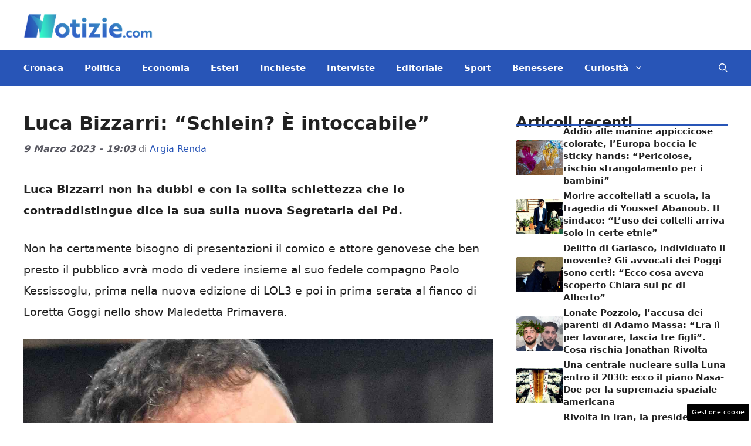

--- FILE ---
content_type: text/html; charset=UTF-8
request_url: https://www.notizie.com/2023/03/09/luca-bizzarri-schlein-e-intoccabile/
body_size: 21985
content:
<!DOCTYPE html> 
<html lang="it-IT"> 
<head>
<meta charset="UTF-8">
<link rel="preload" href="https://www.notizie.com/wp-content/cache/fvm/min/1761316961-css5adea14d14cedf6123e38e1ed9424d96603c462f44f319c6c1d4f8e240049.css" as="style" media="all" /> 
<link rel="preload" href="https://www.notizie.com/wp-content/cache/fvm/min/1761316961-cssa05f9ed4dad776614d302d37eefd186b62c6b9fe5a5dc1fa05337dc1dbd20.css" as="style" media="all" /> 
<link rel="preload" href="https://www.notizie.com/wp-content/cache/fvm/min/1761316961-css23aaf53e6deabcfd4ebcab973772ab25dd8e3c3bc8c6388a55f83bfb16c39.css" as="style" media="all" /> 
<link rel="preload" href="https://www.notizie.com/wp-content/cache/fvm/min/1761316961-css07c9b608927997ad4d402cb47fa8d938d001919ba418e0b143d366f99a0e7.css" as="style" media="all" />
<script data-cfasync="false">if(navigator.userAgent.match(/MSIE|Internet Explorer/i)||navigator.userAgent.match(/Trident\/7\..*?rv:11/i)){var href=document.location.href;if(!href.match(/[?&]iebrowser/)){if(href.indexOf("?")==-1){if(href.indexOf("#")==-1){document.location.href=href+"?iebrowser=1"}else{document.location.href=href.replace("#","?iebrowser=1#")}}else{if(href.indexOf("#")==-1){document.location.href=href+"&iebrowser=1"}else{document.location.href=href.replace("#","&iebrowser=1#")}}}}</script>
<script data-cfasync="false">class FVMLoader{constructor(e){this.triggerEvents=e,this.eventOptions={passive:!0},this.userEventListener=this.triggerListener.bind(this),this.delayedScripts={normal:[],async:[],defer:[]},this.allJQueries=[]}_addUserInteractionListener(e){this.triggerEvents.forEach(t=>window.addEventListener(t,e.userEventListener,e.eventOptions))}_removeUserInteractionListener(e){this.triggerEvents.forEach(t=>window.removeEventListener(t,e.userEventListener,e.eventOptions))}triggerListener(){this._removeUserInteractionListener(this),"loading"===document.readyState?document.addEventListener("DOMContentLoaded",this._loadEverythingNow.bind(this)):this._loadEverythingNow()}async _loadEverythingNow(){this._runAllDelayedCSS(),this._delayEventListeners(),this._delayJQueryReady(this),this._handleDocumentWrite(),this._registerAllDelayedScripts(),await this._loadScriptsFromList(this.delayedScripts.normal),await this._loadScriptsFromList(this.delayedScripts.defer),await this._loadScriptsFromList(this.delayedScripts.async),await this._triggerDOMContentLoaded(),await this._triggerWindowLoad(),window.dispatchEvent(new Event("wpr-allScriptsLoaded"))}_registerAllDelayedScripts(){document.querySelectorAll("script[type=fvmdelay]").forEach(e=>{e.hasAttribute("src")?e.hasAttribute("async")&&!1!==e.async?this.delayedScripts.async.push(e):e.hasAttribute("defer")&&!1!==e.defer||"module"===e.getAttribute("data-type")?this.delayedScripts.defer.push(e):this.delayedScripts.normal.push(e):this.delayedScripts.normal.push(e)})}_runAllDelayedCSS(){document.querySelectorAll("link[rel=fvmdelay]").forEach(e=>{e.setAttribute("rel","stylesheet")})}async _transformScript(e){return await this._requestAnimFrame(),new Promise(t=>{const n=document.createElement("script");let r;[...e.attributes].forEach(e=>{let t=e.nodeName;"type"!==t&&("data-type"===t&&(t="type",r=e.nodeValue),n.setAttribute(t,e.nodeValue))}),e.hasAttribute("src")?(n.addEventListener("load",t),n.addEventListener("error",t)):(n.text=e.text,t()),e.parentNode.replaceChild(n,e)})}async _loadScriptsFromList(e){const t=e.shift();return t?(await this._transformScript(t),this._loadScriptsFromList(e)):Promise.resolve()}_delayEventListeners(){let e={};function t(t,n){!function(t){function n(n){return e[t].eventsToRewrite.indexOf(n)>=0?"wpr-"+n:n}e[t]||(e[t]={originalFunctions:{add:t.addEventListener,remove:t.removeEventListener},eventsToRewrite:[]},t.addEventListener=function(){arguments[0]=n(arguments[0]),e[t].originalFunctions.add.apply(t,arguments)},t.removeEventListener=function(){arguments[0]=n(arguments[0]),e[t].originalFunctions.remove.apply(t,arguments)})}(t),e[t].eventsToRewrite.push(n)}function n(e,t){let n=e[t];Object.defineProperty(e,t,{get:()=>n||function(){},set(r){e["wpr"+t]=n=r}})}t(document,"DOMContentLoaded"),t(window,"DOMContentLoaded"),t(window,"load"),t(window,"pageshow"),t(document,"readystatechange"),n(document,"onreadystatechange"),n(window,"onload"),n(window,"onpageshow")}_delayJQueryReady(e){let t=window.jQuery;Object.defineProperty(window,"jQuery",{get:()=>t,set(n){if(n&&n.fn&&!e.allJQueries.includes(n)){n.fn.ready=n.fn.init.prototype.ready=function(t){e.domReadyFired?t.bind(document)(n):document.addEventListener("DOMContentLoaded2",()=>t.bind(document)(n))};const t=n.fn.on;n.fn.on=n.fn.init.prototype.on=function(){if(this[0]===window){function e(e){return e.split(" ").map(e=>"load"===e||0===e.indexOf("load.")?"wpr-jquery-load":e).join(" ")}"string"==typeof arguments[0]||arguments[0]instanceof String?arguments[0]=e(arguments[0]):"object"==typeof arguments[0]&&Object.keys(arguments[0]).forEach(t=>{delete Object.assign(arguments[0],{[e(t)]:arguments[0][t]})[t]})}return t.apply(this,arguments),this},e.allJQueries.push(n)}t=n}})}async _triggerDOMContentLoaded(){this.domReadyFired=!0,await this._requestAnimFrame(),document.dispatchEvent(new Event("DOMContentLoaded2")),await this._requestAnimFrame(),window.dispatchEvent(new Event("DOMContentLoaded2")),await this._requestAnimFrame(),document.dispatchEvent(new Event("wpr-readystatechange")),await this._requestAnimFrame(),document.wpronreadystatechange&&document.wpronreadystatechange()}async _triggerWindowLoad(){await this._requestAnimFrame(),window.dispatchEvent(new Event("wpr-load")),await this._requestAnimFrame(),window.wpronload&&window.wpronload(),await this._requestAnimFrame(),this.allJQueries.forEach(e=>e(window).trigger("wpr-jquery-load")),window.dispatchEvent(new Event("wpr-pageshow")),await this._requestAnimFrame(),window.wpronpageshow&&window.wpronpageshow()}_handleDocumentWrite(){const e=new Map;document.write=document.writeln=function(t){const n=document.currentScript,r=document.createRange(),i=n.parentElement;let a=e.get(n);void 0===a&&(a=n.nextSibling,e.set(n,a));const s=document.createDocumentFragment();r.setStart(s,0),s.appendChild(r.createContextualFragment(t)),i.insertBefore(s,a)}}async _requestAnimFrame(){return new Promise(e=>requestAnimationFrame(e))}static run(){const e=new FVMLoader(["keydown","mousemove","touchmove","touchstart","touchend","wheel"]);e._addUserInteractionListener(e)}}FVMLoader.run();</script>
<meta name='robots' content='index, follow, max-image-preview:large, max-snippet:-1, max-video-preview:-1' />
<meta name="viewport" content="width=device-width, initial-scale=1"><title>Luca Bizzarri: &quot;Schlein? È intoccabile&quot; - Notizie.com</title>
<meta name="description" content="Luca Bizzarri non ha dubbi e con la solita schiettezza che lo contraddistingue dice la sua sulla nuova Segretaria del Pd." />
<link rel="canonical" href="https://www.notizie.com/2023/03/09/luca-bizzarri-schlein-e-intoccabile/" />
<meta property="og:locale" content="it_IT" />
<meta property="og:type" content="article" />
<meta property="og:title" content="Luca Bizzarri: &quot;Schlein? È intoccabile&quot; - Notizie.com" />
<meta property="og:description" content="Luca Bizzarri non ha dubbi e con la solita schiettezza che lo contraddistingue dice la sua sulla nuova Segretaria del Pd." />
<meta property="og:url" content="https://www.notizie.com/2023/03/09/luca-bizzarri-schlein-e-intoccabile/" />
<meta property="og:site_name" content="Notizie.com" />
<meta property="article:published_time" content="2023-03-09T18:03:00+00:00" />
<meta property="og:image" content="https://www.notizie.com/wp-content/uploads/2023/03/Luca-Bizzarri-Notizie.com_.jpg" />
<meta property="og:image:width" content="1280" />
<meta property="og:image:height" content="800" />
<meta property="og:image:type" content="image/jpeg" />
<meta name="author" content="Argia Renda" />
<meta name="twitter:card" content="summary_large_image" />
<meta name="twitter:label1" content="Scritto da" />
<meta name="twitter:data1" content="Argia Renda" />
<meta name="twitter:label2" content="Tempo di lettura stimato" />
<meta name="twitter:data2" content="2 minuti" />
<script type="application/ld+json" class="yoast-schema-graph">{"@context":"https://schema.org","@graph":[{"@type":"NewsArticle","@id":"https://www.notizie.com/2023/03/09/luca-bizzarri-schlein-e-intoccabile/#article","isPartOf":{"@id":"https://www.notizie.com/2023/03/09/luca-bizzarri-schlein-e-intoccabile/"},"author":{"name":"Argia Renda","@id":"https://www.notizie.com/#/schema/person/0886d215b559e5d29d40354ef358b18e"},"headline":"Luca Bizzarri: &#8220;Schlein? È intoccabile&#8221;","datePublished":"2023-03-09T18:03:00+00:00","mainEntityOfPage":{"@id":"https://www.notizie.com/2023/03/09/luca-bizzarri-schlein-e-intoccabile/"},"wordCount":429,"publisher":{"@id":"https://www.notizie.com/#organization"},"image":{"@id":"https://www.notizie.com/2023/03/09/luca-bizzarri-schlein-e-intoccabile/#primaryimage"},"thumbnailUrl":"https://www.notizie.com/wp-content/uploads/2023/03/Luca-Bizzarri-Notizie.com_.jpg","articleSection":["Spettacolo"],"inLanguage":"it-IT"},{"@type":"WebPage","@id":"https://www.notizie.com/2023/03/09/luca-bizzarri-schlein-e-intoccabile/","url":"https://www.notizie.com/2023/03/09/luca-bizzarri-schlein-e-intoccabile/","name":"Luca Bizzarri: \"Schlein? È intoccabile\" - Notizie.com","isPartOf":{"@id":"https://www.notizie.com/#website"},"primaryImageOfPage":{"@id":"https://www.notizie.com/2023/03/09/luca-bizzarri-schlein-e-intoccabile/#primaryimage"},"image":{"@id":"https://www.notizie.com/2023/03/09/luca-bizzarri-schlein-e-intoccabile/#primaryimage"},"thumbnailUrl":"https://www.notizie.com/wp-content/uploads/2023/03/Luca-Bizzarri-Notizie.com_.jpg","datePublished":"2023-03-09T18:03:00+00:00","description":"Luca Bizzarri non ha dubbi e con la solita schiettezza che lo contraddistingue dice la sua sulla nuova Segretaria del Pd.","breadcrumb":{"@id":"https://www.notizie.com/2023/03/09/luca-bizzarri-schlein-e-intoccabile/#breadcrumb"},"inLanguage":"it-IT","potentialAction":[{"@type":"ReadAction","target":["https://www.notizie.com/2023/03/09/luca-bizzarri-schlein-e-intoccabile/"]}]},{"@type":"ImageObject","inLanguage":"it-IT","@id":"https://www.notizie.com/2023/03/09/luca-bizzarri-schlein-e-intoccabile/#primaryimage","url":"https://www.notizie.com/wp-content/uploads/2023/03/Luca-Bizzarri-Notizie.com_.jpg","contentUrl":"https://www.notizie.com/wp-content/uploads/2023/03/Luca-Bizzarri-Notizie.com_.jpg","width":1280,"height":800,"caption":"Luca Bizzarri, foto fonte Ansa. Notizie.com"},{"@type":"BreadcrumbList","@id":"https://www.notizie.com/2023/03/09/luca-bizzarri-schlein-e-intoccabile/#breadcrumb","itemListElement":[{"@type":"ListItem","position":1,"name":"Home","item":"https://www.notizie.com/"},{"@type":"ListItem","position":2,"name":"Luca Bizzarri: &#8220;Schlein? È intoccabile&#8221;"}]},{"@type":"WebSite","@id":"https://www.notizie.com/#website","url":"https://www.notizie.com/","name":"Notizie.com","description":"Le news come non ve le racconta nessuno","publisher":{"@id":"https://www.notizie.com/#organization"},"potentialAction":[{"@type":"SearchAction","target":{"@type":"EntryPoint","urlTemplate":"https://www.notizie.com/?s={search_term_string}"},"query-input":{"@type":"PropertyValueSpecification","valueRequired":true,"valueName":"search_term_string"}}],"inLanguage":"it-IT"},{"@type":"Organization","@id":"https://www.notizie.com/#organization","name":"Notizie.com","url":"https://www.notizie.com/","logo":{"@type":"ImageObject","inLanguage":"it-IT","@id":"https://www.notizie.com/#/schema/logo/image/","url":"https://www.notizie.com/wp-content/uploads/2022/07/logo_notizie_small.png","contentUrl":"https://www.notizie.com/wp-content/uploads/2022/07/logo_notizie_small.png","width":288,"height":60,"caption":"Notizie.com"},"image":{"@id":"https://www.notizie.com/#/schema/logo/image/"}},{"@type":"Person","@id":"https://www.notizie.com/#/schema/person/0886d215b559e5d29d40354ef358b18e","name":"Argia Renda","image":{"@type":"ImageObject","inLanguage":"it-IT","@id":"https://www.notizie.com/#/schema/person/image/","url":"https://secure.gravatar.com/avatar/de0acd7e680ebe18499ea7141917638bf5bf7a7c35e5c7c3f13656a88c91e71d?s=96&d=mm&r=g","contentUrl":"https://secure.gravatar.com/avatar/de0acd7e680ebe18499ea7141917638bf5bf7a7c35e5c7c3f13656a88c91e71d?s=96&d=mm&r=g","caption":"Argia Renda"},"url":"https://www.notizie.com/author/argia-renda/"}]}</script>
<link rel="alternate" type="application/rss+xml" title="Notizie.com &raquo; Feed" href="https://www.notizie.com/feed/" />
<link rel="alternate" type="application/rss+xml" title="Notizie.com &raquo; Feed dei commenti" href="https://www.notizie.com/comments/feed/" />
<meta name="verification" content="c6cc1de2197f629a3b5e6cee1d2e7fc6" /> 
<style media="all">img:is([sizes="auto" i],[sizes^="auto," i]){contain-intrinsic-size:3000px 1500px}</style> 
<link rel="amphtml" href="https://www.notizie.com/2023/03/09/luca-bizzarri-schlein-e-intoccabile/amp/" /> 
<link rel='stylesheet' id='wp-block-library-css' href='https://www.notizie.com/wp-content/cache/fvm/min/1761316961-css5adea14d14cedf6123e38e1ed9424d96603c462f44f319c6c1d4f8e240049.css' media='all' /> 
<style id='classic-theme-styles-inline-css' media="all">/*! This file is auto-generated */ .wp-block-button__link{color:#fff;background-color:#32373c;border-radius:9999px;box-shadow:none;text-decoration:none;padding:calc(.667em + 2px) calc(1.333em + 2px);font-size:1.125em}.wp-block-file__button{background:#32373c;color:#fff;text-decoration:none}</style> 
<style id='global-styles-inline-css' media="all">:root{--wp--preset--aspect-ratio--square:1;--wp--preset--aspect-ratio--4-3:4/3;--wp--preset--aspect-ratio--3-4:3/4;--wp--preset--aspect-ratio--3-2:3/2;--wp--preset--aspect-ratio--2-3:2/3;--wp--preset--aspect-ratio--16-9:16/9;--wp--preset--aspect-ratio--9-16:9/16;--wp--preset--color--black:#000000;--wp--preset--color--cyan-bluish-gray:#abb8c3;--wp--preset--color--white:#ffffff;--wp--preset--color--pale-pink:#f78da7;--wp--preset--color--vivid-red:#cf2e2e;--wp--preset--color--luminous-vivid-orange:#ff6900;--wp--preset--color--luminous-vivid-amber:#fcb900;--wp--preset--color--light-green-cyan:#7bdcb5;--wp--preset--color--vivid-green-cyan:#00d084;--wp--preset--color--pale-cyan-blue:#8ed1fc;--wp--preset--color--vivid-cyan-blue:#0693e3;--wp--preset--color--vivid-purple:#9b51e0;--wp--preset--color--contrast:var(--contrast);--wp--preset--color--contrast-2:var(--contrast-2);--wp--preset--color--contrast-3:var(--contrast-3);--wp--preset--color--base:var(--base);--wp--preset--color--base-2:var(--base-2);--wp--preset--color--base-3:var(--base-3);--wp--preset--color--accent:var(--accent);--wp--preset--color--global-color-8:var(--global-color-8);--wp--preset--gradient--vivid-cyan-blue-to-vivid-purple:linear-gradient(135deg,rgba(6,147,227,1) 0%,rgb(155,81,224) 100%);--wp--preset--gradient--light-green-cyan-to-vivid-green-cyan:linear-gradient(135deg,rgb(122,220,180) 0%,rgb(0,208,130) 100%);--wp--preset--gradient--luminous-vivid-amber-to-luminous-vivid-orange:linear-gradient(135deg,rgba(252,185,0,1) 0%,rgba(255,105,0,1) 100%);--wp--preset--gradient--luminous-vivid-orange-to-vivid-red:linear-gradient(135deg,rgba(255,105,0,1) 0%,rgb(207,46,46) 100%);--wp--preset--gradient--very-light-gray-to-cyan-bluish-gray:linear-gradient(135deg,rgb(238,238,238) 0%,rgb(169,184,195) 100%);--wp--preset--gradient--cool-to-warm-spectrum:linear-gradient(135deg,rgb(74,234,220) 0%,rgb(151,120,209) 20%,rgb(207,42,186) 40%,rgb(238,44,130) 60%,rgb(251,105,98) 80%,rgb(254,248,76) 100%);--wp--preset--gradient--blush-light-purple:linear-gradient(135deg,rgb(255,206,236) 0%,rgb(152,150,240) 100%);--wp--preset--gradient--blush-bordeaux:linear-gradient(135deg,rgb(254,205,165) 0%,rgb(254,45,45) 50%,rgb(107,0,62) 100%);--wp--preset--gradient--luminous-dusk:linear-gradient(135deg,rgb(255,203,112) 0%,rgb(199,81,192) 50%,rgb(65,88,208) 100%);--wp--preset--gradient--pale-ocean:linear-gradient(135deg,rgb(255,245,203) 0%,rgb(182,227,212) 50%,rgb(51,167,181) 100%);--wp--preset--gradient--electric-grass:linear-gradient(135deg,rgb(202,248,128) 0%,rgb(113,206,126) 100%);--wp--preset--gradient--midnight:linear-gradient(135deg,rgb(2,3,129) 0%,rgb(40,116,252) 100%);--wp--preset--font-size--small:13px;--wp--preset--font-size--medium:20px;--wp--preset--font-size--large:36px;--wp--preset--font-size--x-large:42px;--wp--preset--spacing--20:0.44rem;--wp--preset--spacing--30:0.67rem;--wp--preset--spacing--40:1rem;--wp--preset--spacing--50:1.5rem;--wp--preset--spacing--60:2.25rem;--wp--preset--spacing--70:3.38rem;--wp--preset--spacing--80:5.06rem;--wp--preset--shadow--natural:6px 6px 9px rgba(0, 0, 0, 0.2);--wp--preset--shadow--deep:12px 12px 50px rgba(0, 0, 0, 0.4);--wp--preset--shadow--sharp:6px 6px 0px rgba(0, 0, 0, 0.2);--wp--preset--shadow--outlined:6px 6px 0px -3px rgba(255, 255, 255, 1), 6px 6px rgba(0, 0, 0, 1);--wp--preset--shadow--crisp:6px 6px 0px rgba(0, 0, 0, 1)}:where(.is-layout-flex){gap:.5em}:where(.is-layout-grid){gap:.5em}body .is-layout-flex{display:flex}.is-layout-flex{flex-wrap:wrap;align-items:center}.is-layout-flex>:is(*,div){margin:0}body .is-layout-grid{display:grid}.is-layout-grid>:is(*,div){margin:0}:where(.wp-block-columns.is-layout-flex){gap:2em}:where(.wp-block-columns.is-layout-grid){gap:2em}:where(.wp-block-post-template.is-layout-flex){gap:1.25em}:where(.wp-block-post-template.is-layout-grid){gap:1.25em}.has-black-color{color:var(--wp--preset--color--black)!important}.has-cyan-bluish-gray-color{color:var(--wp--preset--color--cyan-bluish-gray)!important}.has-white-color{color:var(--wp--preset--color--white)!important}.has-pale-pink-color{color:var(--wp--preset--color--pale-pink)!important}.has-vivid-red-color{color:var(--wp--preset--color--vivid-red)!important}.has-luminous-vivid-orange-color{color:var(--wp--preset--color--luminous-vivid-orange)!important}.has-luminous-vivid-amber-color{color:var(--wp--preset--color--luminous-vivid-amber)!important}.has-light-green-cyan-color{color:var(--wp--preset--color--light-green-cyan)!important}.has-vivid-green-cyan-color{color:var(--wp--preset--color--vivid-green-cyan)!important}.has-pale-cyan-blue-color{color:var(--wp--preset--color--pale-cyan-blue)!important}.has-vivid-cyan-blue-color{color:var(--wp--preset--color--vivid-cyan-blue)!important}.has-vivid-purple-color{color:var(--wp--preset--color--vivid-purple)!important}.has-black-background-color{background-color:var(--wp--preset--color--black)!important}.has-cyan-bluish-gray-background-color{background-color:var(--wp--preset--color--cyan-bluish-gray)!important}.has-white-background-color{background-color:var(--wp--preset--color--white)!important}.has-pale-pink-background-color{background-color:var(--wp--preset--color--pale-pink)!important}.has-vivid-red-background-color{background-color:var(--wp--preset--color--vivid-red)!important}.has-luminous-vivid-orange-background-color{background-color:var(--wp--preset--color--luminous-vivid-orange)!important}.has-luminous-vivid-amber-background-color{background-color:var(--wp--preset--color--luminous-vivid-amber)!important}.has-light-green-cyan-background-color{background-color:var(--wp--preset--color--light-green-cyan)!important}.has-vivid-green-cyan-background-color{background-color:var(--wp--preset--color--vivid-green-cyan)!important}.has-pale-cyan-blue-background-color{background-color:var(--wp--preset--color--pale-cyan-blue)!important}.has-vivid-cyan-blue-background-color{background-color:var(--wp--preset--color--vivid-cyan-blue)!important}.has-vivid-purple-background-color{background-color:var(--wp--preset--color--vivid-purple)!important}.has-black-border-color{border-color:var(--wp--preset--color--black)!important}.has-cyan-bluish-gray-border-color{border-color:var(--wp--preset--color--cyan-bluish-gray)!important}.has-white-border-color{border-color:var(--wp--preset--color--white)!important}.has-pale-pink-border-color{border-color:var(--wp--preset--color--pale-pink)!important}.has-vivid-red-border-color{border-color:var(--wp--preset--color--vivid-red)!important}.has-luminous-vivid-orange-border-color{border-color:var(--wp--preset--color--luminous-vivid-orange)!important}.has-luminous-vivid-amber-border-color{border-color:var(--wp--preset--color--luminous-vivid-amber)!important}.has-light-green-cyan-border-color{border-color:var(--wp--preset--color--light-green-cyan)!important}.has-vivid-green-cyan-border-color{border-color:var(--wp--preset--color--vivid-green-cyan)!important}.has-pale-cyan-blue-border-color{border-color:var(--wp--preset--color--pale-cyan-blue)!important}.has-vivid-cyan-blue-border-color{border-color:var(--wp--preset--color--vivid-cyan-blue)!important}.has-vivid-purple-border-color{border-color:var(--wp--preset--color--vivid-purple)!important}.has-vivid-cyan-blue-to-vivid-purple-gradient-background{background:var(--wp--preset--gradient--vivid-cyan-blue-to-vivid-purple)!important}.has-light-green-cyan-to-vivid-green-cyan-gradient-background{background:var(--wp--preset--gradient--light-green-cyan-to-vivid-green-cyan)!important}.has-luminous-vivid-amber-to-luminous-vivid-orange-gradient-background{background:var(--wp--preset--gradient--luminous-vivid-amber-to-luminous-vivid-orange)!important}.has-luminous-vivid-orange-to-vivid-red-gradient-background{background:var(--wp--preset--gradient--luminous-vivid-orange-to-vivid-red)!important}.has-very-light-gray-to-cyan-bluish-gray-gradient-background{background:var(--wp--preset--gradient--very-light-gray-to-cyan-bluish-gray)!important}.has-cool-to-warm-spectrum-gradient-background{background:var(--wp--preset--gradient--cool-to-warm-spectrum)!important}.has-blush-light-purple-gradient-background{background:var(--wp--preset--gradient--blush-light-purple)!important}.has-blush-bordeaux-gradient-background{background:var(--wp--preset--gradient--blush-bordeaux)!important}.has-luminous-dusk-gradient-background{background:var(--wp--preset--gradient--luminous-dusk)!important}.has-pale-ocean-gradient-background{background:var(--wp--preset--gradient--pale-ocean)!important}.has-electric-grass-gradient-background{background:var(--wp--preset--gradient--electric-grass)!important}.has-midnight-gradient-background{background:var(--wp--preset--gradient--midnight)!important}.has-small-font-size{font-size:var(--wp--preset--font-size--small)!important}.has-medium-font-size{font-size:var(--wp--preset--font-size--medium)!important}.has-large-font-size{font-size:var(--wp--preset--font-size--large)!important}.has-x-large-font-size{font-size:var(--wp--preset--font-size--x-large)!important}:where(.wp-block-post-template.is-layout-flex){gap:1.25em}:where(.wp-block-post-template.is-layout-grid){gap:1.25em}:where(.wp-block-columns.is-layout-flex){gap:2em}:where(.wp-block-columns.is-layout-grid){gap:2em}:root :where(.wp-block-pullquote){font-size:1.5em;line-height:1.6}</style> 
<link rel='stylesheet' id='adser-css' href='https://www.notizie.com/wp-content/cache/fvm/min/1761316961-cssa05f9ed4dad776614d302d37eefd186b62c6b9fe5a5dc1fa05337dc1dbd20.css' media='all' /> 
<link rel='stylesheet' id='elements-css' href='https://www.notizie.com/wp-content/cache/fvm/min/1761316961-css23aaf53e6deabcfd4ebcab973772ab25dd8e3c3bc8c6388a55f83bfb16c39.css' media='all' /> 
<link rel='stylesheet' id='generate-style-css' href='https://www.notizie.com/wp-content/cache/fvm/min/1761316961-css07c9b608927997ad4d402cb47fa8d938d001919ba418e0b143d366f99a0e7.css' media='all' /> 
<style id='generate-style-inline-css' media="all">body{background-color:var(--base-3);color:var(--contrast)}a{color:var(--accent)}a:hover,a:focus{text-decoration:underline}.entry-title a,.site-branding a,a.button,.wp-block-button__link,.main-navigation a{text-decoration:none}a:hover,a:focus,a:active{color:var(--contrast)}.grid-container{max-width:1280px}.wp-block-group__inner-container{max-width:1280px;margin-left:auto;margin-right:auto}.site-header .header-image{width:220px}:root{--contrast:#222222;--contrast-2:#575760;--contrast-3:#b2b2be;--base:#f0f0f0;--base-2:#f7f8f9;--base-3:#ffffff;--accent:#2855B7;--global-color-8:#35AFC3}:root .has-contrast-color{color:var(--contrast)}:root .has-contrast-background-color{background-color:var(--contrast)}:root .has-contrast-2-color{color:var(--contrast-2)}:root .has-contrast-2-background-color{background-color:var(--contrast-2)}:root .has-contrast-3-color{color:var(--contrast-3)}:root .has-contrast-3-background-color{background-color:var(--contrast-3)}:root .has-base-color{color:var(--base)}:root .has-base-background-color{background-color:var(--base)}:root .has-base-2-color{color:var(--base-2)}:root .has-base-2-background-color{background-color:var(--base-2)}:root .has-base-3-color{color:var(--base-3)}:root .has-base-3-background-color{background-color:var(--base-3)}:root .has-accent-color{color:var(--accent)}:root .has-accent-background-color{background-color:var(--accent)}:root .has-global-color-8-color{color:var(--global-color-8)}:root .has-global-color-8-background-color{background-color:var(--global-color-8)}.gp-modal:not(.gp-modal--open):not(.gp-modal--transition){display:none}.gp-modal--transition:not(.gp-modal--open){pointer-events:none}.gp-modal-overlay:not(.gp-modal-overlay--open):not(.gp-modal--transition){display:none}.gp-modal__overlay{display:none;position:fixed;top:0;left:0;right:0;bottom:0;background:rgba(0,0,0,.2);display:flex;justify-content:center;align-items:center;z-index:10000;backdrop-filter:blur(3px);transition:opacity 500ms ease;opacity:0}.gp-modal--open:not(.gp-modal--transition) .gp-modal__overlay{opacity:1}.gp-modal__container{max-width:100%;max-height:100vh;transform:scale(.9);transition:transform 500ms ease;padding:0 10px}.gp-modal--open:not(.gp-modal--transition) .gp-modal__container{transform:scale(1)}.search-modal-fields{display:flex}.gp-search-modal .gp-modal__overlay{align-items:flex-start;padding-top:25vh;background:var(--gp-search-modal-overlay-bg-color)}.search-modal-form{width:500px;max-width:100%;background-color:var(--gp-search-modal-bg-color);color:var(--gp-search-modal-text-color)}.search-modal-form .search-field,.search-modal-form .search-field:focus{width:100%;height:60px;background-color:transparent;border:0;appearance:none;color:currentColor}.search-modal-fields button,.search-modal-fields button:active,.search-modal-fields button:focus,.search-modal-fields button:hover{background-color:transparent;border:0;color:currentColor;width:60px}.main-navigation a,.main-navigation .menu-toggle,.main-navigation .menu-bar-items{font-weight:600;font-size:15px}body,button,input,select,textarea{font-size:19px}body{line-height:1.9}h1{font-weight:700;font-size:32px;line-height:1.5em}.entry-date{font-weight:700;font-style:italic;font-size:16px}h2{font-weight:600;font-size:30px;line-height:1.4em}h3{font-weight:600;font-size:26px;line-height:1.4em}.top-bar{background-color:#636363;color:#fff}.top-bar a{color:#fff}.top-bar a:hover{color:#303030}.site-header{background-color:var(--base-3)}.main-title a,.main-title a:hover{color:var(--contrast)}.site-description{color:var(--contrast-2)}.main-navigation,.main-navigation ul ul{background-color:var(--accent)}.main-navigation .main-nav ul li a,.main-navigation .menu-toggle,.main-navigation .menu-bar-items{color:var(--base-3)}.main-navigation .main-nav ul li:not([class*="current-menu-"]):hover>a,.main-navigation .main-nav ul li:not([class*="current-menu-"]):focus>a,.main-navigation .main-nav ul li.sfHover:not([class*="current-menu-"])>a,.main-navigation .menu-bar-item:hover>a,.main-navigation .menu-bar-item.sfHover>a{color:var(--base-2);background-color:var(--global-color-8)}button.menu-toggle:hover,button.menu-toggle:focus{color:var(--base-3)}.main-navigation .main-nav ul li[class*="current-menu-"]>a{color:var(--base-2);background-color:var(--global-color-8)}.navigation-search input[type="search"],.navigation-search input[type="search"]:active,.navigation-search input[type="search"]:focus,.main-navigation .main-nav ul li.search-item.active>a,.main-navigation .menu-bar-items .search-item.active>a{color:var(--base-2);background-color:var(--global-color-8)}.main-navigation ul ul{background-color:var(--accent)}.separate-containers .inside-article,.separate-containers .comments-area,.separate-containers .page-header,.one-container .container,.separate-containers .paging-navigation,.inside-page-header{background-color:var(--base-3)}.entry-title a{color:var(--contrast)}.entry-title a:hover{color:var(--contrast-2)}.entry-meta{color:var(--contrast-2)}.sidebar .widget{background-color:var(--base-3)}.footer-widgets{background-color:var(--base-3)}.site-info{color:var(--base-3);background-color:var(--accent)}.site-info a{color:var(--base-3)}.site-info a:hover{color:var(--base-3)}.footer-bar .widget_nav_menu .current-menu-item a{color:var(--base-3)}input[type="text"],input[type="email"],input[type="url"],input[type="password"],input[type="search"],input[type="tel"],input[type="number"],textarea,select{color:var(--contrast);background-color:var(--base-2);border-color:var(--base)}input[type="text"]:focus,input[type="email"]:focus,input[type="url"]:focus,input[type="password"]:focus,input[type="search"]:focus,input[type="tel"]:focus,input[type="number"]:focus,textarea:focus,select:focus{color:var(--contrast);background-color:var(--base-2);border-color:var(--contrast-3)}button,html input[type="button"],input[type="reset"],input[type="submit"],a.button,a.wp-block-button__link:not(.has-background){color:#fff;background-color:#55555e}button:hover,html input[type="button"]:hover,input[type="reset"]:hover,input[type="submit"]:hover,a.button:hover,button:focus,html input[type="button"]:focus,input[type="reset"]:focus,input[type="submit"]:focus,a.button:focus,a.wp-block-button__link:not(.has-background):active,a.wp-block-button__link:not(.has-background):focus,a.wp-block-button__link:not(.has-background):hover{color:#fff;background-color:#3f4047}a.generate-back-to-top{background-color:rgba(0,0,0,.4);color:#fff}a.generate-back-to-top:hover,a.generate-back-to-top:focus{background-color:rgba(0,0,0,.6);color:#fff}:root{--gp-search-modal-bg-color:var(--base-3);--gp-search-modal-text-color:var(--contrast);--gp-search-modal-overlay-bg-color:rgba(0,0,0,0.2)}@media (max-width:768px){.main-navigation .menu-bar-item:hover>a,.main-navigation .menu-bar-item.sfHover>a{background:none;color:var(--base-3)}}.nav-below-header .main-navigation .inside-navigation.grid-container,.nav-above-header .main-navigation .inside-navigation.grid-container{padding:0 22px 0 22px}.site-main .wp-block-group__inner-container{padding:40px}.separate-containers .paging-navigation{padding-top:20px;padding-bottom:20px}.entry-content .alignwide,body:not(.no-sidebar) .entry-content .alignfull{margin-left:-40px;width:calc(100% + 80px);max-width:calc(100% + 80px)}.main-navigation .main-nav ul li a,.menu-toggle,.main-navigation .menu-bar-item>a{padding-left:18px;padding-right:18px}.main-navigation .main-nav ul ul li a{padding:10px 18px 10px 18px}.rtl .menu-item-has-children .dropdown-menu-toggle{padding-left:18px}.menu-item-has-children .dropdown-menu-toggle{padding-right:18px}.rtl .main-navigation .main-nav ul li.menu-item-has-children>a{padding-right:18px}@media (max-width:768px){.separate-containers .inside-article,.separate-containers .comments-area,.separate-containers .page-header,.separate-containers .paging-navigation,.one-container .site-content,.inside-page-header{padding:30px}.site-main .wp-block-group__inner-container{padding:30px}.inside-top-bar{padding-right:30px;padding-left:30px}.inside-header{padding-right:30px;padding-left:30px}.widget-area .widget{padding-top:30px;padding-right:30px;padding-bottom:30px;padding-left:30px}.footer-widgets-container{padding-top:30px;padding-right:30px;padding-bottom:30px;padding-left:30px}.inside-site-info{padding-right:30px;padding-left:30px}.entry-content .alignwide,body:not(.no-sidebar) .entry-content .alignfull{margin-left:-30px;width:calc(100% + 60px);max-width:calc(100% + 60px)}.one-container .site-main .paging-navigation{margin-bottom:20px}}.is-right-sidebar{width:30%}.is-left-sidebar{width:30%}.site-content .content-area{width:70%}@media (max-width:768px){.main-navigation .menu-toggle,.sidebar-nav-mobile:not(#sticky-placeholder){display:block}.main-navigation ul,.gen-sidebar-nav,.main-navigation:not(.slideout-navigation):not(.toggled) .main-nav>ul,.has-inline-mobile-toggle #site-navigation .inside-navigation>*:not(.navigation-search):not(.main-nav){display:none}.nav-align-right .inside-navigation,.nav-align-center .inside-navigation{justify-content:space-between}}.dynamic-author-image-rounded{border-radius:100%}.dynamic-featured-image,.dynamic-author-image{vertical-align:middle}.one-container.blog .dynamic-content-template:not(:last-child),.one-container.archive .dynamic-content-template:not(:last-child){padding-bottom:0}.dynamic-entry-excerpt>p:last-child{margin-bottom:0}</style> 
<style id='generateblocks-inline-css' media="all">.gb-container.gb-tabs__item:not(.gb-tabs__item-open){display:none}.gb-container-d0a86651{display:flex;flex-wrap:wrap;align-items:center;column-gap:20px;row-gap:20px;color:var(--contrast)}.gb-container-d0a86651 a{color:var(--contrast)}.gb-container-d0a86651 a:hover{color:var(--contrast)}.gb-container-bcbc46ac{flex-basis:calc(100%);text-align:center;border-top:3px solid var(--accent)}.gb-container-e9bed0be{flex-basis:100%}.gb-container-03919c55{height:100%;display:flex;align-items:center;column-gap:20px}.gb-grid-wrapper>.gb-grid-column-03919c55{width:100%}.gb-container-3ff058ae{flex-shrink:0;flex-basis:80px}.gb-container-c551a107{flex-shrink:1}h4.gb-headline-9e06b5e3{flex-basis:100%;margin-bottom:-20px}h3.gb-headline-040f2ffe{font-size:15px;font-weight:600;text-transform:initial;margin-bottom:5px}.gb-grid-wrapper-b3929361{display:flex;flex-wrap:wrap;row-gap:20px}.gb-grid-wrapper-b3929361>.gb-grid-column{box-sizing:border-box}.gb-image-95849c3e{border-radius:3%;width:100%;object-fit:cover;vertical-align:middle}@media (max-width:1024px){.gb-grid-wrapper-b3929361{margin-left:-20px}.gb-grid-wrapper-b3929361>.gb-grid-column{padding-left:20px}}@media (max-width:767px){.gb-container-d0a86651{text-align:center;padding-top:40px}.gb-container-bcbc46ac{width:100%}.gb-grid-wrapper>.gb-grid-column-bcbc46ac{width:100%}.gb-container-3ff058ae{width:50%;text-align:center}.gb-grid-wrapper>.gb-grid-column-3ff058ae{width:50%}.gb-container-c551a107{width:50%;text-align:left}.gb-grid-wrapper>.gb-grid-column-c551a107{width:50%}h4.gb-headline-9e06b5e3{text-align:left}h3.gb-headline-040f2ffe{text-align:left}}:root{--gb-container-width:1280px}.gb-container .wp-block-image img{vertical-align:middle}.gb-grid-wrapper .wp-block-image{margin-bottom:0}.gb-highlight{background:none}.gb-shape{line-height:0}.gb-container-link{position:absolute;top:0;right:0;bottom:0;left:0;z-index:99}</style> 
<script>var adser = {"pagetype":"article","category":["Spettacolo"],"category_iab":["-1"],"hot":false,"cmp":"clickio","cmp_params":"\/\/clickiocmp.com\/t\/consent_230922.js","_admanager":1,"_mgid":"https:\/\/jsc.epeex.io\/n\/o\/notizie.com.1222034.js","_teads":"139427"}</script>
<script defer src="https://www.googletagmanager.com/gtag/js?id=G-STNMJ6MZ1L"></script>
<script>
window.dataLayer = window.dataLayer || [];
function gtag(){dataLayer.push(arguments);}
gtag('js', new Date());
gtag('config', 'G-STNMJ6MZ1L');
</script>
<style media="all">#tca-sticky{display:none}@media only screen and (max-width:600px){BODY{margin-top:100px!important}#tca-sticky{display:flex}}</style> 
<style media="all">.timeline{background-color:#c80000;color:#fff;padding:5px 11px;margin-bottom:5px;text-shadow:none;-webkit-border-radius:2px;-moz-border-radius:2px;border-radius:14px;margin-right:9px;font-size:14px;height:0.44444rem!important;margin-right:.27778rem;width:.44444rem;font-size:.66667rem;font-weight:500;line-height:.88889rem;hyphens:auto;animation:pulse 2s infinite}.timeline:before{animation:flash 2s linear 0s infinite running;background-color:#fff;border-radius:50%;content:"";display:inline-block;height:.33333rem;margin-right:.16667rem;width:.33333rem}@keyframes pulse{0%{transform:scale(.95);box-shadow:0 0 0 0 rgba(0,0,0,.7)}70%{transform:scale(1);box-shadow:0 0 0 10px rgba(0,0,0,0)}100%{transform:scale(.95);box-shadow:0 0 0 0 rgba(0,0,0,0)}}</style>
<style type="text/css" media="all">.broken_link,a.broken_link{text-decoration:line-through}</style> 
<link rel="icon" href="https://www.notizie.com/wp-content/uploads/2021/11/cropped-favicon-192x192.png" sizes="192x192" /> 
<style id="wp-custom-css" media="all">.gallery{display:flex;overflow-x:auto;scroll-snap-type:x mandatory;gap:16px;padding-bottom:16px;scroll-behavior:smooth;-webkit-overflow-scrolling:touch}.gallery::-webkit-scrollbar{height:8px}.gallery::-webkit-scrollbar-thumb{background:#ccc;border-radius:4px}.gallery-item{flex:0 0 auto;width:80%;max-width:400px;scroll-snap-align:start;border-radius:8px;box-shadow:0 2px 8px rgba(0,0,0,.1);background:#fff}.gallery-icon img{width:100%;height:auto;display:block;border-radius:8px 8px 0 0;transition:transform 0.3s ease}.gallery a:hover img{transform:scale(1.05)}.gallery-caption{padding:10px 10px 10px 20px;font-size:.8em;color:#666;font-weight:500;font-style:normal;line-height:1.3em;text-align:left}.gallery a:target::before{content:"";position:fixed;inset:0;background:rgba(0,0,0,.8);z-index:1000}.gallery a:target img{position:fixed;top:50%;left:50%;width:auto;max-width:90vw;max-height:90vh;transform:translate(-50%,-50%);z-index:1001;border:4px solid #fff;border-radius:8px;box-shadow:0 0 20px #000}@media (max-width:600px){.gallery-item{width:100%;max-width:none}.gallery-caption{font-size:1em;padding:12px}.gallery{gap:8px;padding:0 8px 16px}.gallery-icon img{border-radius:6px}}@media (max-width:600px){.gallery{flex-wrap:nowrap;overflow-x:auto}.gallery-item{flex:0 0 100%!important;max-width:100%!important}}</style> 
</head>
<body class="wp-singular post-template-default single single-post postid-167925 single-format-standard wp-custom-logo wp-embed-responsive wp-theme-generatepress post-image-above-header post-image-aligned-center right-sidebar nav-below-header one-container header-aligned-left dropdown-hover" itemtype="https://schema.org/Blog" itemscope> <a class="screen-reader-text skip-link" href="#content" title="Vai al contenuto">Vai al contenuto</a> <header class="site-header" id="masthead" aria-label="Sito" itemtype="https://schema.org/WPHeader" itemscope> <div class="inside-header grid-container"> <div class="site-logo"> <a href="https://www.notizie.com/" rel="home"> <img class="header-image is-logo-image" alt="Notizie.com" src="https://www.notizie.com/wp-content/uploads/2022/07/logo_Notizie_medium.png" width="544" height="114" /> </a> </div> </div> </header> <nav class="main-navigation has-menu-bar-items sub-menu-right" id="site-navigation" aria-label="Principale" itemtype="https://schema.org/SiteNavigationElement" itemscope> <div class="inside-navigation grid-container"> <button class="menu-toggle" aria-controls="primary-menu" aria-expanded="false"> <span class="gp-icon icon-menu-bars"><svg viewBox="0 0 512 512" aria-hidden="true" xmlns="http://www.w3.org/2000/svg" width="1em" height="1em"><path d="M0 96c0-13.255 10.745-24 24-24h464c13.255 0 24 10.745 24 24s-10.745 24-24 24H24c-13.255 0-24-10.745-24-24zm0 160c0-13.255 10.745-24 24-24h464c13.255 0 24 10.745 24 24s-10.745 24-24 24H24c-13.255 0-24-10.745-24-24zm0 160c0-13.255 10.745-24 24-24h464c13.255 0 24 10.745 24 24s-10.745 24-24 24H24c-13.255 0-24-10.745-24-24z" /></svg><svg viewBox="0 0 512 512" aria-hidden="true" xmlns="http://www.w3.org/2000/svg" width="1em" height="1em"><path d="M71.029 71.029c9.373-9.372 24.569-9.372 33.942 0L256 222.059l151.029-151.03c9.373-9.372 24.569-9.372 33.942 0 9.372 9.373 9.372 24.569 0 33.942L289.941 256l151.03 151.029c9.372 9.373 9.372 24.569 0 33.942-9.373 9.372-24.569 9.372-33.942 0L256 289.941l-151.029 151.03c-9.373 9.372-24.569 9.372-33.942 0-9.372-9.373-9.372-24.569 0-33.942L222.059 256 71.029 104.971c-9.372-9.373-9.372-24.569 0-33.942z" /></svg></span><span class="mobile-menu">Menu</span> </button> <div id="primary-menu" class="main-nav"><ul id="menu-menu-header" class="menu sf-menu"><li id="menu-item-242008" class="menu-item menu-item-type-taxonomy menu-item-object-category menu-item-242008"><a href="https://www.notizie.com/cronaca/">Cronaca</a></li> <li id="menu-item-242009" class="menu-item menu-item-type-taxonomy menu-item-object-category menu-item-242009"><a href="https://www.notizie.com/politica/">Politica</a></li> <li id="menu-item-242010" class="menu-item menu-item-type-taxonomy menu-item-object-category menu-item-242010"><a href="https://www.notizie.com/economia/">Economia</a></li> <li id="menu-item-242011" class="menu-item menu-item-type-taxonomy menu-item-object-category menu-item-242011"><a href="https://www.notizie.com/esteri/">Esteri</a></li> <li id="menu-item-242012" class="menu-item menu-item-type-custom menu-item-object-custom menu-item-242012"><a href="https://www.notizie.com/tag/inchieste/">Inchieste</a></li> <li id="menu-item-242013" class="menu-item menu-item-type-custom menu-item-object-custom menu-item-242013"><a href="https://www.notizie.com/tag/interviste/">Interviste</a></li> <li id="menu-item-242122" class="menu-item menu-item-type-taxonomy menu-item-object-category menu-item-242122"><a href="https://www.notizie.com/editoriale/">Editoriale</a></li> <li id="menu-item-242014" class="menu-item menu-item-type-taxonomy menu-item-object-category menu-item-242014"><a href="https://www.notizie.com/sport/">Sport</a></li> <li id="menu-item-252826" class="menu-item menu-item-type-taxonomy menu-item-object-category menu-item-252826"><a href="https://www.notizie.com/benessere/">Benessere</a></li> <li id="menu-item-242017" class="menu-item menu-item-type-taxonomy menu-item-object-category menu-item-has-children menu-item-242017"><a href="https://www.notizie.com/curiosita/">Curiosità<span role="presentation" class="dropdown-menu-toggle"><span class="gp-icon icon-arrow"><svg viewBox="0 0 330 512" aria-hidden="true" xmlns="http://www.w3.org/2000/svg" width="1em" height="1em"><path d="M305.913 197.085c0 2.266-1.133 4.815-2.833 6.514L171.087 335.593c-1.7 1.7-4.249 2.832-6.515 2.832s-4.815-1.133-6.515-2.832L26.064 203.599c-1.7-1.7-2.832-4.248-2.832-6.514s1.132-4.816 2.832-6.515l14.162-14.163c1.7-1.699 3.966-2.832 6.515-2.832 2.266 0 4.815 1.133 6.515 2.832l111.316 111.317 111.316-111.317c1.7-1.699 4.249-2.832 6.515-2.832s4.815 1.133 6.515 2.832l14.162 14.163c1.7 1.7 2.833 4.249 2.833 6.515z" /></svg></span></span></a> <ul class="sub-menu"> <li id="menu-item-242016" class="menu-item menu-item-type-taxonomy menu-item-object-category current-post-ancestor current-menu-parent current-post-parent menu-item-242016"><a href="https://www.notizie.com/spettacolo/">Spettacolo</a></li> <li id="menu-item-242018" class="menu-item menu-item-type-taxonomy menu-item-object-category menu-item-242018"><a href="https://www.notizie.com/cinema/">Cinema</a></li> <li id="menu-item-242019" class="menu-item menu-item-type-taxonomy menu-item-object-category menu-item-242019"><a href="https://www.notizie.com/tecnologia/">Tecnologia</a></li> </ul> </li> </ul></div><div class="menu-bar-items"> <span class="menu-bar-item"> <a href="#" role="button" aria-label="Apri ricerca" aria-haspopup="dialog" aria-controls="gp-search" data-gpmodal-trigger="gp-search"><span class="gp-icon icon-search"><svg viewBox="0 0 512 512" aria-hidden="true" xmlns="http://www.w3.org/2000/svg" width="1em" height="1em"><path fill-rule="evenodd" clip-rule="evenodd" d="M208 48c-88.366 0-160 71.634-160 160s71.634 160 160 160 160-71.634 160-160S296.366 48 208 48zM0 208C0 93.125 93.125 0 208 0s208 93.125 208 208c0 48.741-16.765 93.566-44.843 129.024l133.826 134.018c9.366 9.379 9.355 24.575-.025 33.941-9.379 9.366-24.575 9.355-33.941-.025L337.238 370.987C301.747 399.167 256.839 416 208 416 93.125 416 0 322.875 0 208z" /></svg><svg viewBox="0 0 512 512" aria-hidden="true" xmlns="http://www.w3.org/2000/svg" width="1em" height="1em"><path d="M71.029 71.029c9.373-9.372 24.569-9.372 33.942 0L256 222.059l151.029-151.03c9.373-9.372 24.569-9.372 33.942 0 9.372 9.373 9.372 24.569 0 33.942L289.941 256l151.03 151.029c9.372 9.373 9.372 24.569 0 33.942-9.373 9.372-24.569 9.372-33.942 0L256 289.941l-151.029 151.03c-9.373 9.372-24.569 9.372-33.942 0-9.372-9.373-9.372-24.569 0-33.942L222.059 256 71.029 104.971c-9.372-9.373-9.372-24.569 0-33.942z" /></svg></span></a> </span> </div> </div> </nav> <div class="site grid-container container hfeed" id="page"> <div class="site-content" id="content"> <div class="content-area" id="primary"> <main class="site-main" id="main"> <article id="post-167925" class="post-167925 post type-post status-publish format-standard has-post-thumbnail hentry category-spettacolo" itemtype="https://schema.org/CreativeWork" itemscope> <div class="inside-article"> <header class="entry-header"> <h1 class="entry-title" itemprop="headline">Luca Bizzarri: &#8220;Schlein? È intoccabile&#8221;</h1> <div class="entry-meta"> <span class="posted-on"><time class="entry-date published" datetime="2023-03-09T19:03:00+01:00" itemprop="datePublished">9 Marzo 2023 - 19:03</time></span> <span class="byline">di <span class="author vcard" itemprop="author" itemtype="https://schema.org/Person" itemscope><a class="url fn n" href="https://www.notizie.com/author/argia-renda/" title="Visualizza tutti gli articoli di Argia Renda" rel="author" itemprop="url"><span class="author-name" itemprop="name">Argia Renda</span></a></span></span> </div> </header> <div class="entry-content" itemprop="text"> <p><strong>Luca Bizzarri non ha dubbi e con la solita schiettezza che lo contraddistingue dice la sua sulla nuova Segretaria del Pd.</strong> <p>Non ha certamente bisogno di presentazioni il comico e attore genovese che ben presto il pubblico avrà modo di vedere insieme al suo fedele compagno Paolo Kessissoglu, prima nella nuova edizione di LOL3 e poi in prima serata al fianco di Loretta Goggi nello show Maledetta Primavera. <figure id="attachment_167933" aria-describedby="caption-attachment-167933" style="width: 1270px" class="wp-caption aligncenter"><img fetchpriority="high" decoding="async" class="wp-image-167933 size-full" src="https://www.notizie.com/wp-content/uploads/2023/03/Luca-Bizzarri-Notizie.com_.jpg" alt="Luca Bizzarri" width="1280" height="800" srcset="https://www.notizie.com/wp-content/uploads/2023/03/Luca-Bizzarri-Notizie.com_.jpg 1280w, https://www.notizie.com/wp-content/uploads/2023/03/Luca-Bizzarri-Notizie.com_-300x188.jpg 300w, https://www.notizie.com/wp-content/uploads/2023/03/Luca-Bizzarri-Notizie.com_-1024x640.jpg 1024w, https://www.notizie.com/wp-content/uploads/2023/03/Luca-Bizzarri-Notizie.com_-768x480.jpg 768w" sizes="(max-width: 1280px) 100vw, 1280px" /><figcaption id="caption-attachment-167933" class="wp-caption-text">Luca Bizzarri, foto fonte Ansa. Notizie.com</figcaption></figure> <p>Ebbene, da sempre oltre che essere uomo di televisione, si è sempre dichiarato contrario al politicamente corretto, senza però ammettere al Corriere della Sera di esserne condizionato, sottolineando un particolare importante, ovvero che questo avviene solo per i personaggi di sinistra. <p>&#8220;<strong><em>Schlein è intoccabile&#8221;</em></strong> dice parlando della nuova Segretaria del Partito Democratico e ancora: &#8220;<em>A diMartedì ne avevo una sulla Schlein che mi faceva tanto ridere, solo che era greve. Ho pensato: ma perché mi devo far rompere le scatole per una battuta? L’ho tolta, anche se con una certa disperazione&#8221;.</em><div id="twitch-embed"></div> <h2>Luca Bizzarri: &#8220;Se la battuta l&#8217;avessi fatta sulla Santanché nessuno avrebbe detto nulla&#8221;</h2> <p>Una rivelazione davvero particolare quella che Lica Bizzarri ha fatto parlando appunto con il Corriere della Sera, aggiungendo poi: &#8220;<em><strong>Un vero peccato… Senza dimenticare l’ipocrisia enorme che ci circonda: se la stessa battuta l’avessi fatta sulla Santanché nessuno avrebbe detto nulla</strong>&#8220;.</em> Insomma proprio una caratteristica che pare riguardare solo la classe politica della sinistra. <figure id="attachment_167932" aria-describedby="caption-attachment-167932" style="width: 1270px" class="wp-caption aligncenter"><img decoding="async" class="wp-image-167932 size-full" src="https://www.notizie.com/wp-content/uploads/2023/03/Luca-Bizzarri-Notizie.com-1.jpg" alt="" width="1280" height="800" srcset="https://www.notizie.com/wp-content/uploads/2023/03/Luca-Bizzarri-Notizie.com-1.jpg 1280w, https://www.notizie.com/wp-content/uploads/2023/03/Luca-Bizzarri-Notizie.com-1-300x188.jpg 300w, https://www.notizie.com/wp-content/uploads/2023/03/Luca-Bizzarri-Notizie.com-1-1024x640.jpg 1024w, https://www.notizie.com/wp-content/uploads/2023/03/Luca-Bizzarri-Notizie.com-1-768x480.jpg 768w" sizes="(max-width: 1280px) 100vw, 1280px" /><figcaption id="caption-attachment-167932" class="wp-caption-text">Luca Bizzarri, foto fonte Ansa, Notizie.com</figcaption></figure> <p>Detto questo, in attesa di scoprire come andrà a finire la sua avventura all&#8217;interno dello show di Amazon Prime, LOL, lo stesso comico genovese, torna ancora una volta sull&#8217;argomento Calenda, con cui prima era molto amico: il politico gli aveva addirittura affidato il profilo Twitter per un giorno. <p>&#8220;<em>Si è dimostrato il politico più incazzoso. Ora non mi segue più. Non è più mio amico, si è comportato come fanno i 16enni. Però ho ancora la password del suo profilo, potrei entrare e ri-seguirmi, ma non lo faccio</em>&#8220;. Infine, stando sempre alle sue parole rilasciate per il Corriere della Sera, pare proprio che per il conduttore, il politico più furbo è invece Matteo Salvini. <em>&#8220;Si è limitato a qualche attacco di sguincio, ma ha capito che non gli conviene, difficilmente risponde. E quello più sportivo? Sicuro Renzi, a lui gli puoi dire di tutto&#8221;.</em> <p>Insomma dei particolare davvero interessanti di cui forse fino ad ora nessuno era a conoscenza, ma guai a chiedergli della sua vita privata: quella resta davvero un mistero. <div id="tca-native" class="tca tca-native"></div> </div> </div> </article> </main> </div> <div class="widget-area sidebar is-right-sidebar" id="right-sidebar"> <div class="inside-right-sidebar"> <div class="gb-container gb-container-d0a86651 sticky-container"> <h4 class="gb-headline gb-headline-9e06b5e3 gb-headline-text"><strong>Articoli recenti</strong></h4> <div class="gb-container gb-container-bcbc46ac"></div> <div class="gb-container gb-container-e9bed0be"> <div class="gb-grid-wrapper gb-grid-wrapper-b3929361 gb-query-loop-wrapper"> <div class="gb-grid-column gb-grid-column-03919c55 gb-query-loop-item post-257719 post type-post status-publish format-standard has-post-thumbnail hentry category-curiosita tag-primo-piano"><div class="gb-container gb-container-03919c55"> <div class="gb-container gb-container-3ff058ae"> <figure class="gb-block-image gb-block-image-95849c3e"><a href="https://www.notizie.com/2026/01/17/addio-alle-manine-appiccicose-colorate-leuropa-boccia-le-sticky-hands-pericolose-rischio-strangolamento-per-i-bambini/"><img width="300" height="225" src="https://www.notizie.com/wp-content/uploads/2026/01/Le-manine-appiccicose-colorate-20260118-Safety-Gate-Foto-300x225.jpg" class="gb-image-95849c3e" alt="Le manine appiccicose colorate" decoding="async" loading="lazy" srcset="https://www.notizie.com/wp-content/uploads/2026/01/Le-manine-appiccicose-colorate-20260118-Safety-Gate-Foto-300x225.jpg 300w, https://www.notizie.com/wp-content/uploads/2026/01/Le-manine-appiccicose-colorate-20260118-Safety-Gate-Foto-1024x768.jpg 1024w, https://www.notizie.com/wp-content/uploads/2026/01/Le-manine-appiccicose-colorate-20260118-Safety-Gate-Foto-768x576.jpg 768w, https://www.notizie.com/wp-content/uploads/2026/01/Le-manine-appiccicose-colorate-20260118-Safety-Gate-Foto.jpg 1200w" sizes="auto, (max-width: 300px) 100vw, 300px" /></a></figure> </div> <div class="gb-container gb-container-c551a107"> <h3 class="gb-headline gb-headline-040f2ffe gb-headline-text"><a href="https://www.notizie.com/2026/01/17/addio-alle-manine-appiccicose-colorate-leuropa-boccia-le-sticky-hands-pericolose-rischio-strangolamento-per-i-bambini/">Addio alle manine appiccicose colorate, l&#8217;Europa boccia le sticky hands: &#8220;Pericolose, rischio strangolamento per i bambini&#8221;</a></h3> </div> </div></div> <div class="gb-grid-column gb-grid-column-03919c55 gb-query-loop-item post-257716 post type-post status-publish format-standard has-post-thumbnail hentry category-cronaca tag-primo-piano"><div class="gb-container gb-container-03919c55"> <div class="gb-container gb-container-3ff058ae"> <figure class="gb-block-image gb-block-image-95849c3e"><a href="https://www.notizie.com/2026/01/17/morire-accoltellati-a-scuola-la-tragedia-di-youssef-abanoub-il-sindaco-luso-dei-coltelli-arriva-solo-in-certe-etnie/"><img width="300" height="225" src="https://www.notizie.com/wp-content/uploads/2026/01/Youssef-Abanoub-2026011-Ansa-Foto-300x225.jpg" class="gb-image-95849c3e" alt="Youssef Abanoub" decoding="async" loading="lazy" srcset="https://www.notizie.com/wp-content/uploads/2026/01/Youssef-Abanoub-2026011-Ansa-Foto-300x225.jpg 300w, https://www.notizie.com/wp-content/uploads/2026/01/Youssef-Abanoub-2026011-Ansa-Foto-1024x768.jpg 1024w, https://www.notizie.com/wp-content/uploads/2026/01/Youssef-Abanoub-2026011-Ansa-Foto-768x576.jpg 768w, https://www.notizie.com/wp-content/uploads/2026/01/Youssef-Abanoub-2026011-Ansa-Foto.jpg 1200w" sizes="auto, (max-width: 300px) 100vw, 300px" /></a></figure> </div> <div class="gb-container gb-container-c551a107"> <h3 class="gb-headline gb-headline-040f2ffe gb-headline-text"><a href="https://www.notizie.com/2026/01/17/morire-accoltellati-a-scuola-la-tragedia-di-youssef-abanoub-il-sindaco-luso-dei-coltelli-arriva-solo-in-certe-etnie/">Morire accoltellati a scuola, la tragedia di Youssef Abanoub. Il sindaco: &#8220;L&#8217;uso dei coltelli arriva solo in certe etnie&#8221;</a></h3> </div> </div></div> <div class="gb-grid-column gb-grid-column-03919c55 gb-query-loop-item post-257713 post type-post status-publish format-standard has-post-thumbnail hentry category-cronaca tag-primo-piano"><div class="gb-container gb-container-03919c55"> <div class="gb-container gb-container-3ff058ae"> <figure class="gb-block-image gb-block-image-95849c3e"><a href="https://www.notizie.com/2026/01/16/delitto-di-garlasco-individuato-il-movente-gli-avvocati-dei-poggi-sono-certi-ecco-cosa-aveva-scoperto-chiara-sul-pc-di-alberto/"><img width="300" height="225" src="https://www.notizie.com/wp-content/uploads/2026/01/Alberto-Stasi-nel-2014-20260116-Ansa-Foto-300x225.jpg" class="gb-image-95849c3e" alt="Alberto Stasi nel 2014" decoding="async" loading="lazy" srcset="https://www.notizie.com/wp-content/uploads/2026/01/Alberto-Stasi-nel-2014-20260116-Ansa-Foto-300x225.jpg 300w, https://www.notizie.com/wp-content/uploads/2026/01/Alberto-Stasi-nel-2014-20260116-Ansa-Foto-1024x768.jpg 1024w, https://www.notizie.com/wp-content/uploads/2026/01/Alberto-Stasi-nel-2014-20260116-Ansa-Foto-768x576.jpg 768w, https://www.notizie.com/wp-content/uploads/2026/01/Alberto-Stasi-nel-2014-20260116-Ansa-Foto.jpg 1200w" sizes="auto, (max-width: 300px) 100vw, 300px" /></a></figure> </div> <div class="gb-container gb-container-c551a107"> <h3 class="gb-headline gb-headline-040f2ffe gb-headline-text"><a href="https://www.notizie.com/2026/01/16/delitto-di-garlasco-individuato-il-movente-gli-avvocati-dei-poggi-sono-certi-ecco-cosa-aveva-scoperto-chiara-sul-pc-di-alberto/">Delitto di Garlasco, individuato il movente? Gli avvocati dei Poggi sono certi: &#8220;Ecco cosa aveva scoperto Chiara sul pc di Alberto&#8221;</a></h3> </div> </div></div> <div class="gb-grid-column gb-grid-column-03919c55 gb-query-loop-item post-257711 post type-post status-publish format-standard has-post-thumbnail hentry category-cronaca tag-primo-piano"><div class="gb-container gb-container-03919c55"> <div class="gb-container gb-container-3ff058ae"> <figure class="gb-block-image gb-block-image-95849c3e"><a href="https://www.notizie.com/2026/01/16/lonate-pozzolo-laccusa-dei-parenti-di-adamo-massa-era-li-per-lavorare-lascia-tre-figli-cosa-rischia-jonathan-rivolta/"><img width="300" height="225" src="https://www.notizie.com/wp-content/uploads/2026/01/Jonathan-Rivolta-e-Adamo-Massa-sullo-sfondo-la-villetta-di-Lonate-Pozzolo-20260116-Ansa-Foto-300x225.jpg" class="gb-image-95849c3e" alt="Jonathan Rivolta e Adamo Massa, sullo sfondo la villetta di Lonate Pozzolo" decoding="async" loading="lazy" srcset="https://www.notizie.com/wp-content/uploads/2026/01/Jonathan-Rivolta-e-Adamo-Massa-sullo-sfondo-la-villetta-di-Lonate-Pozzolo-20260116-Ansa-Foto-300x225.jpg 300w, https://www.notizie.com/wp-content/uploads/2026/01/Jonathan-Rivolta-e-Adamo-Massa-sullo-sfondo-la-villetta-di-Lonate-Pozzolo-20260116-Ansa-Foto-1024x768.jpg 1024w, https://www.notizie.com/wp-content/uploads/2026/01/Jonathan-Rivolta-e-Adamo-Massa-sullo-sfondo-la-villetta-di-Lonate-Pozzolo-20260116-Ansa-Foto-768x576.jpg 768w, https://www.notizie.com/wp-content/uploads/2026/01/Jonathan-Rivolta-e-Adamo-Massa-sullo-sfondo-la-villetta-di-Lonate-Pozzolo-20260116-Ansa-Foto.jpg 1200w" sizes="auto, (max-width: 300px) 100vw, 300px" /></a></figure> </div> <div class="gb-container gb-container-c551a107"> <h3 class="gb-headline gb-headline-040f2ffe gb-headline-text"><a href="https://www.notizie.com/2026/01/16/lonate-pozzolo-laccusa-dei-parenti-di-adamo-massa-era-li-per-lavorare-lascia-tre-figli-cosa-rischia-jonathan-rivolta/">Lonate Pozzolo, l&#8217;accusa dei parenti di Adamo Massa: “Era lì per lavorare, lascia tre figli”. Cosa rischia Jonathan Rivolta</a></h3> </div> </div></div> <div class="gb-grid-column gb-grid-column-03919c55 gb-query-loop-item post-257703 post type-post status-publish format-standard has-post-thumbnail hentry category-tecnologia tag-primo-piano"><div class="gb-container gb-container-03919c55"> <div class="gb-container gb-container-3ff058ae"> <figure class="gb-block-image gb-block-image-95849c3e"><a href="https://www.notizie.com/2026/01/15/una-centrale-nucleare-sulla-luna-entro-il-2030-ecco-il-piano-nasa-doe-per-la-supremazia-spaziale-americana/"><img width="300" height="225" src="https://www.notizie.com/wp-content/uploads/2026/01/Il-razzo-Artemis-II-della-Nasa-20260115-Nasa-Foto-300x225.jpg" class="gb-image-95849c3e" alt="Il razzo Artemis II della Nasa" decoding="async" loading="lazy" srcset="https://www.notizie.com/wp-content/uploads/2026/01/Il-razzo-Artemis-II-della-Nasa-20260115-Nasa-Foto-300x225.jpg 300w, https://www.notizie.com/wp-content/uploads/2026/01/Il-razzo-Artemis-II-della-Nasa-20260115-Nasa-Foto-1024x768.jpg 1024w, https://www.notizie.com/wp-content/uploads/2026/01/Il-razzo-Artemis-II-della-Nasa-20260115-Nasa-Foto-768x576.jpg 768w, https://www.notizie.com/wp-content/uploads/2026/01/Il-razzo-Artemis-II-della-Nasa-20260115-Nasa-Foto.jpg 1200w" sizes="auto, (max-width: 300px) 100vw, 300px" /></a></figure> </div> <div class="gb-container gb-container-c551a107"> <h3 class="gb-headline gb-headline-040f2ffe gb-headline-text"><a href="https://www.notizie.com/2026/01/15/una-centrale-nucleare-sulla-luna-entro-il-2030-ecco-il-piano-nasa-doe-per-la-supremazia-spaziale-americana/">Una centrale nucleare sulla Luna entro il 2030: ecco il piano Nasa-Doe per la supremazia spaziale americana</a></h3> </div> </div></div> <div class="gb-grid-column gb-grid-column-03919c55 gb-query-loop-item post-257693 post type-post status-publish format-standard has-post-thumbnail hentry category-esteri tag-interviste tag-primo-piano"><div class="gb-container gb-container-03919c55"> <div class="gb-container gb-container-3ff058ae"> <figure class="gb-block-image gb-block-image-95849c3e"><a href="https://www.notizie.com/2026/01/15/rivolta-in-iran-migliaia-di-vittime-nelle-strade-la-presidente-delle-donne-democratiche-non-vogliamo-ne-armi-ne-soldi-la-gente-sa-come-rovesciare-il-regime/"><img width="300" height="225" src="https://www.notizie.com/wp-content/uploads/2026/01/Teheran-capitale-dellIran-20260114-Ansa-Foto-300x225.jpg" class="gb-image-95849c3e" alt="Teheran, capitale dell&#039;Iran" decoding="async" loading="lazy" srcset="https://www.notizie.com/wp-content/uploads/2026/01/Teheran-capitale-dellIran-20260114-Ansa-Foto-300x225.jpg 300w, https://www.notizie.com/wp-content/uploads/2026/01/Teheran-capitale-dellIran-20260114-Ansa-Foto-1024x768.jpg 1024w, https://www.notizie.com/wp-content/uploads/2026/01/Teheran-capitale-dellIran-20260114-Ansa-Foto-768x576.jpg 768w, https://www.notizie.com/wp-content/uploads/2026/01/Teheran-capitale-dellIran-20260114-Ansa-Foto.jpg 1200w" sizes="auto, (max-width: 300px) 100vw, 300px" /></a></figure> </div> <div class="gb-container gb-container-c551a107"> <h3 class="gb-headline gb-headline-040f2ffe gb-headline-text"><a href="https://www.notizie.com/2026/01/15/rivolta-in-iran-migliaia-di-vittime-nelle-strade-la-presidente-delle-donne-democratiche-non-vogliamo-ne-armi-ne-soldi-la-gente-sa-come-rovesciare-il-regime/">Rivolta in Iran, la presidente delle donne democratiche: &#8220;Non vogliamo né armi né soldi, la gente sa come rovesciare il regime. Ma chiudete le ambasciate&#8221;</a></h3> </div> </div></div> </div> </div> </div> </div> </div> </div> </div> <div class="site-footer"> <footer class="site-info" aria-label="Sito" itemtype="https://schema.org/WPFooter" itemscope> <div class="inside-site-info grid-container"> <div class="copyright-bar"> <div>Notizie.com di proprietà di WEB 365 SRL - Via Nicola Marchese 10, 00141 Roma (RM) - Codice Fiscale e Partita I.V.A. 12279101005</div> <div></div> <div>Testata Giornalistica registrata presso il Tribunale di Roma con n°208/2021 del 21/12/2021</div> <div>Copyright ©2026 - Tutti i diritti riservati - NOTIZIE.COM è marchio registrato - <a rel='noopener nofollow' target='_blank' href='https://www.contattaci24.it/form.php?area=comunicazioni'>Contattaci</a></div> <div><br/><img loading='lazy' src='https://www.thecoreadv.com/wp-content/uploads/2025/11/loghi_White_small.png' width='90px' height='30px' alt='theCore Logo' /> <br/> Le attività pubblicitarie su questo sito sono gestite da theCoreAdv</div> <div><a href="/chi-siamo/">Chi Siamo</a> - <a href="/la_redazione/">Redazione</a> - <a href="/privacy-policy/" title="Privacy">Privacy Policy</a> - <a href="/disclaimer/" title="Disclaimer">Disclaimer</a></div> </div> </div> </footer> </div> 
<script type="speculationrules">
{"prefetch":[{"source":"document","where":{"and":[{"href_matches":"\/*"},{"not":{"href_matches":["\/wp-*.php","\/wp-admin\/*","\/wp-content\/uploads\/*","\/wp-content\/*","\/wp-content\/plugins\/*","\/wp-content\/themes\/generatepress\/*","\/*\\?(.+)"]}},{"not":{"selector_matches":"a[rel~=\"nofollow\"]"}},{"not":{"selector_matches":".no-prefetch, .no-prefetch a"}}]},"eagerness":"conservative"}]}
</script>
<script id="generate-a11y">
!function(){"use strict";if("querySelector"in document&&"addEventListener"in window){var e=document.body;e.addEventListener("pointerdown",(function(){e.classList.add("using-mouse")}),{passive:!0}),e.addEventListener("keydown",(function(){e.classList.remove("using-mouse")}),{passive:!0})}}();
</script>
<div class="gp-modal gp-search-modal" id="gp-search" role="dialog" aria-modal="true" aria-label="Search"> <div class="gp-modal__overlay" tabindex="-1" data-gpmodal-close> <div class="gp-modal__container"> <form role="search" method="get" class="search-modal-form" action="https://www.notizie.com/"> <label for="search-modal-input" class="screen-reader-text">Ricerca per:</label> <div class="search-modal-fields"> <input id="search-modal-input" type="search" class="search-field" placeholder="Cerca &hellip;" value="" name="s" /> <button aria-label="Cerca"><span class="gp-icon icon-search"><svg viewBox="0 0 512 512" aria-hidden="true" xmlns="http://www.w3.org/2000/svg" width="1em" height="1em"><path fill-rule="evenodd" clip-rule="evenodd" d="M208 48c-88.366 0-160 71.634-160 160s71.634 160 160 160 160-71.634 160-160S296.366 48 208 48zM0 208C0 93.125 93.125 0 208 0s208 93.125 208 208c0 48.741-16.765 93.566-44.843 129.024l133.826 134.018c9.366 9.379 9.355 24.575-.025 33.941-9.379 9.366-24.575 9.355-33.941-.025L337.238 370.987C301.747 399.167 256.839 416 208 416 93.125 416 0 322.875 0 208z" /></svg></span></button> </div> </form> </div> </div> </div> 
<script id="generate-menu-js-before">
var generatepressMenu = {"toggleOpenedSubMenus":true,"openSubMenuLabel":"Apri Sottomenu","closeSubMenuLabel":"Chiudi Sottomenu"};
</script>
<script src="https://www.notizie.com/wp-content/themes/generatepress/assets/js/menu.min.js?ver=3.6.0" id="generate-menu-js"></script>
<script src="https://www.notizie.com/wp-content/themes/generatepress/assets/dist/modal.js?ver=3.6.0" id="generate-modal-js"></script>
<script>var dadasuite365WebPushData = {"site":"www.notizie.com","site_url":"https:\/\/www.notizie.com","vapid_key":"BOyz-sEfcU-Mrud5-WPe40aHg2Fq5y8KElxnUprtj60iCQC4FRuKl6HsYFKLI1lbr0mpJ7-ADwVap-FSdME5WD8","dadasuite_365_webpush_api":"https:\/\/sensor03.dadapush.it\/api\/push","debug":0,"banner_ask_push":0}
const applicationServerKey = dadasuite365WebPushData['vapid_key'];</script>
<script src="https://www.notizie.com/wp-content/plugins/dadasuite-365/includes/modules/dadasuite_365_webpush/js/dadasuite_365_webpush.min.js?v=1.7.2"></script>
<script>
document.addEventListener('DOMContentLoaded', function() {
var s = document.createElement('script');
s.type = 'text/javascript';
s.async = true;
s.src = 'https://a.thecoreadv.com/s/notizie/ads.js';
var sc = document.getElementsByTagName('script')[0];
sc.parentNode.insertBefore(s, sc);
});
</script>
<div id="tca-sticky" class="tca-sticky"> <div class="tca-sticky-container"> <div id='tca-skin-mob' class='tca tca-320x100'></div> </div> <span class="tca-sticky-close" onclick="document.body.style.cssText = 'margin-top: 0 !important';document.getElementById('tca-sticky').style.display = 'none';"></span> </div> <a href="#" class="cmp_settings_button" onclick="if(window.__lxG__consent__!==undefined&&window.__lxG__consent__.getState()!==null){window.__lxG__consent__.showConsent()} else {alert('This function only for users from European Economic Area (EEA)')}; return false">Gestione cookie</a> 
<script id="epx_ntzcom_index" async="async" src="//epeex.com/related/service/widget/epeex/?ac=753623&ch=5&is=epx_ntzcom_index" language="javascript"></script>
<script>
(function(c,l,a,r,i,t,y){
c[a]=c[a]||function(){(c[a].q=c[a].q||[]).push(arguments)};
t=l.createElement(r);t.async=1;t.src="https://www.clarity.ms/tag/"+i+"?ref=bwt";
y=l.getElementsByTagName(r)[0];y.parentNode.insertBefore(t,y);
})(window, document, "clarity", "script", "fkkzhcd0qz");
</script>
<script>
function uuidGenerator(){var x=new Date().getTime(),r=performance&&performance.now&&1e3*performance.now()||0;return"xxxxxxxx-xxxx-4xxx-yxxx-xxxxxxxxxxxx".replace(/[xy]/g,function(n){var o=16*Math.random();return x>0?(o=(x+o)%16|0,x=Math.floor(x/16)):(o=(r+o)%16|0,r=Math.floor(r/16)),("x"===n?o:3&o|8).toString(16)})}
adser.uid = localStorage.getItem("adser-uid");
if (!adser.uid) { adser.uid =  uuidGenerator(); localStorage.setItem("adser-uid", adser.uid);}
adser.pageid =  uuidGenerator();
</script>
<script>
let referer = document.referrer;
let currentPage = '/2023/03/09/luca-bizzarri-schlein-e-intoccabile/'
let title = 'Luca+Bizzarri%3A+%26quot%3BSchlein%3F+%C3%88+intoccabile%26quot%3B+-+Notizie.com'
let tc = 'notiziecom'
let dadaS = new WebSocket("wss://ws.dadalytics.it:9502/?tc=" + tc + "&r=" + referer + '&c=' + currentPage + '&t=' + title);
dadaS.onopen = function(e) {
};
dadaS.onmessage = function(event) {
console.log(`[message] ${event.data}`);
};
dadaS.onclose = function(event) {
if (event.wasClean) {
console.log("close",event.reason )
} else {
console.log("closed not clean")
}
};
dadaS.onerror = function(error) {
console.log(`[error]`, error);
};
function dadaCheckIdle() {
var t;
window.onload = dadaResetTime;
window.onmousemove = dadaResetTime;
window.onmousedown = dadaResetTime;  // catches touchscreen presses as well      
window.ontouchstart = dadaResetTime; // catches touchscreen swipes as well      
window.ontouchmove = dadaResetTime;  // required by some devices 
window.onclick = dadaResetTime;      // catches touchpad clicks as well
window.onkeydown = dadaResetTime;   
window.addEventListener('scroll', dadaResetTime, true); // improved; see comments
function dadaIdleCallback() {
dadaS.close()
}
function dadaResetTime() {
clearTimeout(t);
t = setTimeout(dadaIdleCallback, 10000);  // time is in milliseconds
}
}
dadaCheckIdle();
</script>
<style media="all">.video-embed-wrapper{position:relative;width:100%;height:0;padding-bottom:56.25%;background:#000;cursor:pointer;overflow:hidden;border-radius:8px}.video-embed-wrapper.loading::after{content:'';position:absolute;top:50%;left:50%;width:40px;height:40px;margin:-20px 0 0 -20px;border:3px solid rgba(255,255,255,.3);border-top:3px solid #fff;border-radius:50%;animation:spin 1s linear infinite}@keyframes spin{0%{transform:rotate(0deg)}100%{transform:rotate(360deg)}}.video-thumbnail{position:absolute;top:0;left:0;width:100%;height:100%;object-fit:cover;transition:opacity .3s ease}.video-play-button{position:absolute;top:50%;left:50%;transform:translate(-50%,-50%);width:68px;height:48px;z-index:2;transition:transform .2s ease}.video-play-button:hover{transform:translate(-50%,-50%) scale(1.1)}.video-embed-wrapper .video-embed-iframe{position:absolute;top:0;left:0;width:100%;height:100%;border:0;border-radius:8px}.video-embed-iframe:not(.video-embed-wrapper .video-embed-iframe){position:relative;width:100%;height:auto;min-height:315px;border:0;border-radius:8px}</style> 
<script>!function(){"use strict";let e=!1,t,r;const n={scrollThreshold:200,loadDelay:2e3,fallbackTimeout:5e3};function o(){e||(e=!0,requestAnimationFrame(()=>{a(),i()}))}function a(){const e=document.querySelectorAll("iframe[data-src]");if(!e.length)return;"IntersectionObserver"in window?(t=new IntersectionObserver(e=>{e.forEach(e=>{e.isIntersecting&&(s(e.target),t.unobserve(e.target))})},{rootMargin:n.scrollThreshold+"px",threshold:.1}),e.forEach(e=>{e.getAttribute("data-src").includes("youtube.com")&&l(e),t.observe(e)})):e.forEach(s)}function l(e){const t=document.createElement("div");t.className="video-embed-wrapper";const r=c(e.getAttribute("data-src"));if(r){const e=document.createElement("img");e.className="video-thumbnail",e.src=`https://i.ytimg.com/vi_webp/${r}/maxresdefault.webp`,e.alt="Video thumbnail",e.loading="lazy",e.onerror=()=>{e.src=`https://i.ytimg.com/vi/${r}/maxresdefault.jpg`},t.appendChild(e)}const n=document.createElement("div");n.className="video-play-button",n.innerHTML='<svg viewBox="0 0 68 48" width="68" height="48"><path d="M66.52,7.74c-0.78-2.93-2.49-5.41-5.42-6.19C55.79,.13,34,0,34,0S12.21,.13,6.9,1.55 C3.97,2.33,2.27,4.81,1.48,7.74C0.06,13.05,0,24,0,24s0.06,10.95,1.48,16.26c0.78,2.93,2.49,5.41,5.42,6.19 C12.21,47.87,34,48,34,48s21.79-0.13,27.1-1.55c2.93-0.78,4.64-3.26,5.42-6.19C67.94,34.95,68,24,68,24S67.94,13.05,66.52,7.74z" fill="#f00"/><path d="M 45,24 27,14 27,34" fill="#fff"/></svg>',t.appendChild(n),t.addEventListener("click",()=>{t.classList.add("loading"),s(e,!0)},{once:!0}),e.parentNode.insertBefore(t,e),t.appendChild(e)}function s(e,t=!1){if(!e.getAttribute("data-src")||e.getAttribute("src"))return;const r=e.getAttribute("data-src"),n=t&&r.includes("youtube.com")?r+(r.includes("?")?"&":"?")+"autoplay=1&mute=1":r;e.setAttribute("src",n),e.className="video-embed-iframe";const o=e.closest(".video-embed-wrapper");if(o){o.classList.remove("loading");const e=o.querySelector(".video-thumbnail"),t=o.querySelector(".video-play-button");e&&(e.style.opacity="0"),t&&(t.style.display="none")}}function i(){const e=[];document.querySelector(".twitter-tweet")&&e.push({src:"https://platform.twitter.com/widgets.js",id:"twitter-wjs"}),document.querySelector(".instagram-media")&&e.push({src:"//www.instagram.com/embed.js",id:"instagram-embed"}),document.querySelector(".tiktok-embed")&&e.push({src:"https://www.tiktok.com/embed.js",id:"tiktok-embed"}),e.forEach((e,t)=>{setTimeout(()=>{if(!document.getElementById(e.id)){const t=document.createElement("script");t.id=e.id,t.src=e.src,t.async=!0,document.head.appendChild(t)}},500*t)})}function c(e){const t=e.match(/(?:youtube\.com\/(?:[^\/]+\/.+\/|(?:v|e(?:mbed)?)\/|.*[?&]v=)|youtu\.be\/)([^"&?\/\s]{11})/);return t?t[1]:null}let d=!1;function u(){d||(d=!0,clearTimeout(r),setTimeout(o,n.loadDelay))}"loading"===document.readyState?document.addEventListener("DOMContentLoaded",()=>{r=setTimeout(o,n.fallbackTimeout),document.addEventListener("scroll",u,{passive:!0,once:!0}),document.addEventListener("click",u,{once:!0}),document.addEventListener("touchstart",u,{passive:!0,once:!0})}):(r=setTimeout(o,n.fallbackTimeout),document.addEventListener("scroll",u,{passive:!0,once:!0}),document.addEventListener("click",u,{once:!0}),document.addEventListener("touchstart",u,{passive:!0,once:!0})),window.addEventListener("beforeunload",()=>{t&&t.disconnect(),r&&clearTimeout(r)})}();</script>
<script>
var twitchLoaded = false;
function isElementVisible(element) {
var rect = element.getBoundingClientRect();
return (
rect.top >= 0 &&
rect.left >= 0 &&
rect.bottom <= (window.innerHeight || document.documentElement.clientHeight) &&
rect.right <= (window.innerWidth || document.documentElement.clientWidth)
);
}
function loadTwitchly(){
var tDiv = document.getElementById("twitch-embed");
if (tDiv && isElementVisible(tDiv) && !twitchLoaded) {
twitchLoaded = true;
var xhr = new XMLHttpRequest();
var twitchUrl = ' https://twitch.tvplay.it/api/check-site?site=https://www.notizie.com';
xhr.open('GET', twitchUrl, true);
xhr.setRequestHeader('Content-Type', 'application/json');
xhr.onload = function() {
if (xhr.status >= 200 && xhr.status < 400) {
var data = JSON.parse(xhr.responseText);
if (data.result === true) {
console.log("load twitch player");
var iframeHtml = '<iframe src="https://player.twitch.tv/?channel=' + data.twitch_channel + '&parent=www.notizie.com" width="100%" height="315"></iframe>';
tDiv.innerHTML = iframeHtml;
} else {
tDiv.remove();
}
} else {
tDiv.remove();
}
};
xhr.onerror = function() {
tDiv.remove();
};
xhr.send();
}
}
document.addEventListener("DOMContentLoaded", loadTwitchly);
window.addEventListener("scroll", loadTwitchly);
</script>
</body> 
</html>
<!--Cached using Nginx-Helper on 2026-01-17 23:50:07. It took 103 queries executed in 0,119 seconds.-->
<!--Visit http://wordpress.org/extend/plugins/nginx-helper/faq/ for more details-->

--- FILE ---
content_type: application/javascript
request_url: https://www.notizie.com/wp-content/plugins/dadasuite-365/includes/modules/dadasuite_365_webpush/js/dadasuite_365_webpush.min.js?v=1.7.2
body_size: 6743
content:
let serviceWorkerRegistration=null,notificationPermissionStatus="default",isUserSubscribed=!1;function checkBrowserSupport(){const e="serviceWorker"in navigator,n="PushManager"in window,s="showNotification"in ServiceWorkerRegistration.prototype;window;return e?n?!!s||(webPushLog("Notifications not supported","error"),!1):(webPushLog("Push notifications not supported","error"),!1):(webPushLog("Service workers not supported","error"),!1)}function canRequestPushConsent(){return isIPhone()?(webPushLog("iPhone detected - push disabled","warning"),!1):!!checkBrowserSupport()&&(notificationPermissionStatus=Notification.permission,webPushLog(`Permission status: ${notificationPermissionStatus}`,"info"),"denied"!==notificationPermissionStatus||(webPushLog("Permissions denied by user","warning"),!1))}function registerServiceWorker(){return navigator.serviceWorker.register("/sw.js").then((e=>(serviceWorkerRegistration=e,e)))}function checkUserSubscription(){return navigator.serviceWorker.ready.then((e=>e.pushManager.getSubscription())).then((e=>e?(webPushLog("User is subscribed","success"),{subscribed:!0,subscription:e}):(webPushLog("No existing subscription","info"),{subscribed:!1,subscription:null}))).catch((e=>(webPushLog("Error checking subscription","error",e),{subscribed:!1,subscription:null})))}!function(){if(webPushLog("Initializing WebPush","registered"),!canRequestPushConsent())return void webPushLog("Cannot request push consent - stopping initialization","warning");const e=dadasuite365WebPushData.banner_ask_push,n=dadasuite365WebPushData.debug;registerServiceWorker().then((()=>checkUserSubscription())).then((s=>(isUserSubscribed=s.subscribed,s.subscribed?sendSubscriptionToServer(s.subscription,"PUT").then((()=>{})):"granted"===notificationPermissionStatus?(webPushLog("Permission granted but not subscribed - subscribing","info"),void push_subscribe()):void("default"===notificationPermissionStatus&&(1==e||!0===e?(webPushLog("Initializing banner system","info"),initBannerOnScroll(n)):setTimeout((()=>{webPushLog("Direct subscribe triggered","info"),push_subscribe()}),3e3)))))).catch((e=>{webPushLog("Initialization error","error",e)}))}();let bannerTriggered=!1;function initBannerOnScroll(e){if(!e&&!canShowBanner())return;const n=parseInt(dadasuite365WebPushData.banner_ask_push_scroll||300),s=1e3*parseInt(dadasuite365WebPushData.banner_ask_push_timeout||10);let i=null;function r(){const s=window.scrollY||window.pageYOffset||document.documentElement.scrollTop;!bannerTriggered&&s>n&&(bannerTriggered=!0,i&&clearTimeout(i),showBanner(e),window.removeEventListener("scroll",r),document.removeEventListener("scroll",r))}window.addEventListener("scroll",r,{passive:!0}),document.addEventListener("scroll",r,{passive:!0}),i=setTimeout((()=>{bannerTriggered||(bannerTriggered=!0,window.removeEventListener("scroll",r),document.removeEventListener("scroll",r),showBanner(e))}),s)}function canShowBanner(){const e=localStorage.getItem("webpush_banner_dismissed_time");if(!e)return!0;return Date.now()-parseInt(e)>9e5}function showBanner(e){if(1!=dadasuite365WebPushData.banner_ask_push&&!0!==dadasuite365WebPushData.banner_ask_push)return;const n=document.getElementById("webpush-banner");n?(webPushLog("Showing banner","success"),n.classList.add("show")):webPushLog("Banner element not found in DOM","error")}function dismissBanner(e){if(1!=dadasuite365WebPushData.banner_ask_push&&!0!==dadasuite365WebPushData.banner_ask_push)return;const n=document.getElementById("webpush-banner");n&&(n.classList.remove("show"),webPushLog("Banner dismissed","info"),e?webPushLog("Debug mode - localStorage skipped","warning"):localStorage.setItem("webpush_banner_dismissed_time",Date.now().toString()))}function push_subscribe(){return checkNotificationPermission().then((()=>navigator.serviceWorker.ready)).then((e=>e.pushManager.subscribe({userVisibleOnly:!0,applicationServerKey:urlBase64ToUint8Array(applicationServerKey)}))).then((e=>(webPushLog("Subscription created","success"),sendSubscriptionToServer(e)))).then((e=>(webPushLog("Subscription synced to server","success"),isUserSubscribed=!0,notificationPermissionStatus="granted",e))).catch((e=>{throw"denied"===Notification.permission?(webPushLog("User denied notification permission","error"),notificationPermissionStatus="denied"):(webPushLog("Subscription failed","error",e),dismissBanner(dadasuite365WebPushData.debug)),e}))}function checkNotificationPermission(){return new Promise(((e,n)=>{const s=Notification.permission;return"denied"===s?n(new Error("Push notifications blocked by user")):"granted"===s?e():Notification.requestPermission().then((s=>{webPushLog(`Permission result: ${s}`,"granted"===s?"success":"warning"),notificationPermissionStatus=s,"granted"!==s?n(new Error("Permission denied")):e()}))}))}function sendSubscriptionToServer(e,n="POST"){const s=e.getKey("p256dh"),i=e.getKey("auth"),r=(PushManager.supportedContentEncodings||["aesgcm"])[0],t={site:dadasuite365WebPushData.site,endpoint:e.endpoint,publicKey:s?btoa(String.fromCharCode.apply(null,new Uint8Array(s))):null,authToken:i?btoa(String.fromCharCode.apply(null,new Uint8Array(i))):null,contentEncoding:r};return fetch(dadasuite365WebPushData.dadasuite_365_webpush_api,{method:n,headers:{"Content-Type":"application/json"},body:JSON.stringify(t)}).then((e=>{if(!e.ok)throw new Error(`Server responded with ${e.status}`);return e.json().catch((()=>e.text()))})).then((n=>(webPushLog("Server response received","success",n),e))).catch((e=>{throw webPushLog("Server sync failed","error",e),e}))}function webPushLog(e,n="info",s=null){const i="background:#123456; color: #ffffff",r={info:"background: #ffcc00; color: #000000",success:"background: #5dcceaff; color: #000000",error:"background: #ff0000; color: #ffffff",warning:"background: #ff9500; color: #ffffff",registered:"background:rgb(0, 183, 12); color: #ffffff"},t=r[n]||r.info;null!==s?console.log(`%c webPush %c ${e} %c `,i,t,"background:rgb(0, 183, 12); color: #ffffff",s):console.log(`%c webPush %c ${e} `,i,t)}function isIPhone(){return/iPhone|iPad|iPod/i.test(navigator.userAgent)}function urlBase64ToUint8Array(e){const n=(e+"=".repeat((4-e.length%4)%4)).replace(/\-/g,"+").replace(/_/g,"/"),s=window.atob(n),i=new Uint8Array(s.length);for(let e=0;e<s.length;++e)i[e]=s.charCodeAt(e);return i}window.handlePushSubscribe=function(){isUserSubscribed?dismissBanner(dadasuite365WebPushData.debug):(dismissBanner(dadasuite365WebPushData.debug),push_subscribe().then((()=>{isUserSubscribed=!0,notificationPermissionStatus="granted",dismissBanner(dadasuite365WebPushData.debug)})).catch((e=>{webPushLog("Subscription failed","error",e),"denied"===Notification.permission&&(notificationPermissionStatus="denied",dismissBanner(dadasuite365WebPushData.debug))})))},window.dismissWebPushBanner=function(){dismissBanner(dadasuite365WebPushData.debug)};